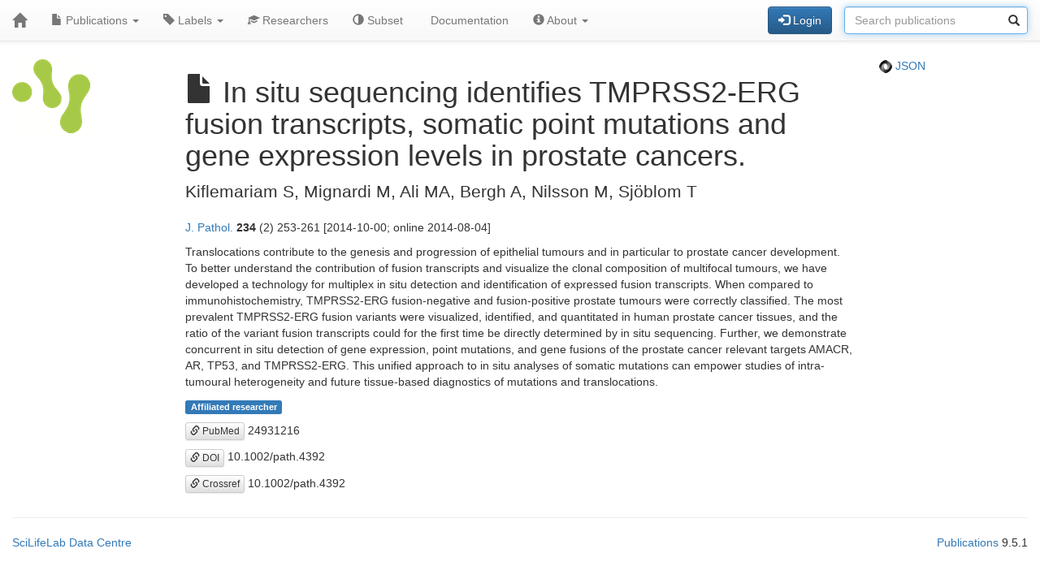

--- FILE ---
content_type: text/html; charset=UTF-8
request_url: https://publications-affiliated.scilifelab.se/publication/4566d71d20bc44b7a5b8e70bc0a03b3a
body_size: 10016
content:
<!DOCTYPE html>
<html lang="en">
<head>
<meta charset="UTF-8">
<meta http-equiv="X-UA-Compatible" content="IE=edge">
<meta name="viewport" content="width=device-width, initial-scale=1">
<title>In situ sequencing identifies TMPRSS2-ERG fusion transcripts, somatic point mutations and gene expression levels in prostate cancers.</title>
<link rel="shortcut icon" href="/site/favicon">
<link rel="stylesheet" href="https://code.jquery.com/ui/1.12.1/themes/base/jquery-ui.css">
<link rel="stylesheet" crossorigin="anonymous"
href="https://stackpath.bootstrapcdn.com/bootstrap/3.4.1/css/bootstrap.min.css"
integrity="sha384-HSMxcRTRxnN+Bdg0JdbxYKrThecOKuH5zCYotlSAcp1+c8xmyTe9GYg1l9a69psu">
<link rel="stylesheet" crossorigin="anonymous"
href="https://stackpath.bootstrapcdn.com/bootstrap/3.4.1/css/bootstrap-theme.min.css"
integrity="sha384-6pzBo3FDv/PJ8r2KRkGHifhEocL+1X2rVCTTkUfGk7/0pbek5mMa1upzvWbrUbOZ">
<link rel="stylesheet" crossorigin="anonymous"
href="https://cdn.datatables.net/v/bs/jqc-1.12.4/dt-1.11.3/datatables.min.css">
<link rel="stylesheet" href="/static/publications.css?v=c87f8d7027cfcb2eab639eebd64415e0945af8abb1bc1fa8ef27ee01b2525ba428ce4c043527bdb1213e92c9b653ea4e19408d36260519623ea6b821ff6e248e">
</head>
<body>
<nav class="navbar navbar-default navbar-static-top">
<div class="container-fluid">
<div class="navbar-header">
<button type="button" class="navbar-toggle"
data-toggle="collapse" data-target="#myNavbar">
<span class="icon-bar"></span>
<span class="icon-bar"></span>
<span class="icon-bar"></span>
</button>
<a href="/"
class="navbar-brand"
title="Home">
<span class="glyphicon glyphicon-home"></span>
</a>
</div>
<div class="collapse navbar-collapse" id="myNavbar">
<ul class="nav navbar-nav">
<li class="dropdown">
<a class="dropdown-toggle" data-toggle="dropdown" href="#">
<span class="glyphicon glyphicon-file"></span> Publications
<span class="caret"></span>
</a>
<ul class="dropdown-menu">
 
<li>
<a href="/publications/csv">
<span class="glyphicon glyphicon-download-alt"></span> Download CSV
</a>
</li>
<li>
<a href="/publications/xlsx">
<span class="glyphicon glyphicon-download-alt"></span> Download XLSX
</a>
</li>
<li>
<a href="/publications/txt">
<span class="glyphicon glyphicon-download-alt"></span> Download TXT
</a>
</li>
<li class="divider"></li>
<li class="dropdown-header">
<span class="glyphicon glyphicon-list-alt"></span> Tables
</li>

<li>
<a href="/publications/table/2025">
2025 (118)
</a>
</li>

<li>
<a href="/publications/table/2024">
2024 (176)
</a>
</li>

<li>
<a href="/publications/table/2023">
2023 (228)
</a>
</li>

<li>
<a href="/publications/table/2022">
2022 (263)
</a>
</li>

<li>
<a href="/publications/table/2021">
2021 (274)
</a>
</li>

<li>
<a href="/publications/table/2020">
2020 (192)
</a>
</li>

<li>
<a href="/publications/table/2019">
2019 (168)
</a>
</li>

<li>
<a href="/publications/table/2018">
2018 (584)
</a>
</li>

<li>
<a href="/publications/table/2017">
2017 (796)
</a>
</li>

<li>
<a href="/publications/table/2016">
2016 (759)
</a>
</li>

<li>
<a href="/publications/table/2015">
2015 (648)
</a>
</li>

<li>
<a href="/publications/table/2014">
2014 (589)
</a>
</li>

<li>
<a href="/publications/table/2013">
2013 (461)
</a>
</li>

<li>
<a href="/publications/table/2012">
2012 (331)
</a>
</li>

<li>
<a href="/publications/table/2011">
2011 (191)
</a>
</li>

<li>
<a href="/publications/table/2010">
2010 (70)
</a>
</li>

<li>
<a href="/publications/table/2009">
2009 (38)
</a>
</li>

<li>
<a href="/publications/table/2008">
2008 (39)
</a>
</li>

<li>
<a href="/publications/table/2007">
2007 (13)
</a>
</li>

<li>
<a href="/publications/table/2006">
2006 (19)
</a>
</li>

<li>
<a href="/publications/table/2005">
2005 (9)
</a>
</li>

<li>
<a href="/publications/table/2004">
2004 (3)
</a>
</li>

<li>
<a href="/publications/table/2003">
2003 (2)
</a>
</li>

<li>
<a href="/publications/table/2002">
2002 (1)
</a>
</li>
 
<li>
<a href="/publications/table">
All (5972)
</a>
</li>
</ul>
</li>
<li class="dropdown">
<a class="dropdown-toggle" data-toggle="dropdown" href="#">
<span class="glyphicon glyphicon-tag"></span>
Labels
<span class="caret"></span>
</a>
<ul class="dropdown-menu">
<li>
<a href="/labels">
<span class="glyphicon glyphicon-list"></span>
Labels list
</a>
</li>
<li>
<a href="/labels/table">
<span class="glyphicon glyphicon-list-alt"></span>
Labels table
</a>
</li>
 
</ul>
</li>
<li class="dropdown">

<a href="/researchers">
<span class="glyphicon glyphicon-education"></span> Researchers
</a>
 
</li>
<li class="dropdown">
<a href="/subset">
<span class="glyphicon glyphicon-adjust"></span> Subset
</a>
</li>
 
 
<li class="dropdown">
<a href="/documentation">
<span class="glyphicon glyphicon-info"></span> Documentation
</a>
</li>
<li class="dropdown">
<a class="dropdown-toggle" data-toggle="dropdown" href="#">
<span class="glyphicon glyphicon-info-sign"></span> About
<span class="caret"></span>
</a>
<ul class="dropdown-menu">
<li>
<a href="/contact">
<span class="glyphicon glyphicon-bullhorn"></span> Contact
</a>
</li>
<li>
<a href="/software">
<span class="glyphicon glyphicon-briefcase"></span> Software
</a>
</li>
</ul>
</li>
</ul>
<div>
<ul class="nav navbar-nav navbar-right">

<li>
<div class="navbar-btn">
<a href="/login"
role="button" class="btn btn-primary">
<span class="glyphicon glyphicon-log-in"></span> Login
</a>
</div>
</li>
 

<li>
<form action="/search"
role="form" class="navbar-form form-inline"
method="GET">
<div class="form-group has-feedback">
<input type="search" id="terms" name="terms"
class="form-control"
placeholder="Search publications">
<span class="glyphicon glyphicon-search form-control-feedback"></span>
</div>
</form>
</li>
 
</ul>
</div>
</div>
</div>
</nav>
<div class="container-fluid">

<div class="row">
<div class="col-md-2">
<img src="/site/icon"
class="img-responsive"
style="padding-bottom: 10px;"
title="SciLifeLab Affiliated and Fellows Publications">
</div>
<div class="col-md-8">

<h1>
<span class="glyphicon glyphicon-file"></span>
In situ sequencing identifies TMPRSS2-ERG fusion transcripts, somatic point mutations and gene expression levels in prostate cancers.
</h1>

</div>
<div class="col-md-2">

<p>
<a href="/publication/4566d71d20bc44b7a5b8e70bc0a03b3a.json">
<img src="/static/json.png?v=eb5df5f8bda7bdf49db397bc5eadea8dd2698617c0773b83c29f587879ce9d9e453810e2dcc1185d90aae38ee6339a8b7e982a915743db0912dc7015e0c6ce0e">
JSON
</a>
</p>

</div>
</div>
 


 
 
 


 
 
 

<div class="row">
<div class="col-md-2">

 
</div>
<div class="col-md-8">

<p class="lead">
Kiflemariam S, Mignardi M, Ali MA, Bergh A, Nilsson M, Sjöblom T
</p>
<p>
<a href="/journal/J.%20Pathol.">J. Pathol.</a> <strong>234</strong> (2) 253-261
[2014-10-00; online 2014-08-04]

</p>
<p>
Translocations contribute to the genesis and progression of epithelial tumours and in particular to prostate cancer development. To better understand the contribution of fusion transcripts and visualize the clonal composition of multifocal tumours, we have developed a technology for multiplex in situ detection and identification of expressed fusion transcripts. When compared to immunohistochemistry, TMPRSS2-ERG fusion-negative and fusion-positive prostate tumours were correctly classified. The most prevalent TMPRSS2-ERG fusion variants were visualized, identified, and quantitated in human prostate cancer tissues, and the ratio of the variant fusion transcripts could for the first time be directly determined by in situ sequencing. Further, we demonstrate concurrent in situ detection of gene expression, point mutations, and gene fusions of the prostate cancer relevant targets AMACR, AR, TP53, and TMPRSS2-ERG. This unified approach to in situ analyses of somatic mutations can empower studies of intra-tumoural heterogeneity and future tissue-based diagnostics of mutations and translocations.
</p>
<p>

<p>
<a class="label label-primary"
href="/label/Affiliated%20researcher">
Affiliated researcher

</a>
</p>

</p>
<p><a class="btn btn-default btn-xs" role="button" target="_" href="https://pubmed.ncbi.nlm.nih.gov/24931216/"><span class="glyphicon glyphicon-link"></span> PubMed</a> 24931216</p>
<p><a class="btn btn-default btn-xs" role="button" target="_" href="https://doi.org/10.1002/path.4392"><span class="glyphicon glyphicon-link"></span> DOI</a> 10.1002/path.4392</p>
<p><a class="btn btn-default btn-xs" role="button" target="_" href="https://search.crossref.org/?q=10.1002/path.4392"><span class="glyphicon glyphicon-link"></span> Crossref</a> 10.1002/path.4392</p>
<p>

</p>

 
</div>
<div class="col-md-2">

 
 
</div>
</div>
 

<hr>
<div class="row">
<div class="col-md-8">

<a href="https://www.scilifelab.se/data/" target="_blank">
SciLifeLab Data Centre
</a>

</div>
<div class="col-md-2 col-md-offset-2">
<div class="pull-right">
<a href="https://github.com/pekrau/Publications">Publications</a>
9.5.1
</div>
</div>
</div>
 
</div>
<script src="https://code.jquery.com/jquery-1.12.4.min.js"
integrity="sha256-ZosEbRLbNQzLpnKIkEdrPv7lOy9C27hHQ+Xp8a4MxAQ="
crossorigin="anonymous"></script>
<script src="https://code.jquery.com/ui/1.12.1/jquery-ui.min.js"
integrity="sha256-VazP97ZCwtekAsvgPBSUwPFKdrwD3unUfSGVYrahUqU="
crossorigin="anonymous"></script>
<script src="/static/jquery.localtime-0.9.1.min.js?v=175d6d298d92a6c7a811f56d8e96e09b30491e696a40a4996e7a871e6697b37dc282a4172fa2ffc8e831a788a3101b8f8168177a79ceac040ae97bf773596a31"></script>
<script>
$.datepicker.setDefaults({dateFormat: "yy-mm-dd"});
$(function(){ $(".datepicker").datepicker(); });
</script>
<script src="https://stackpath.bootstrapcdn.com/bootstrap/3.4.1/js/bootstrap.min.js"
integrity="sha384-aJ21OjlMXNL5UyIl/XNwTMqvzeRMZH2w8c5cRVpzpU8Y5bApTppSuUkhZXN0VxHd"
crossorigin="anonymous"></script>
<script src="https://cdn.datatables.net/1.11.3/js/jquery.dataTables.min.js"></script>
<script src="https://cdn.datatables.net/1.11.3/js/dataTables.bootstrap.min.js"></script>

<script type="text/javascript" >
$(function(){ $("#terms").focus(); });
</script>


<script>
$(function () {
$('[data-toggle="tooltip"]').tooltip()
})
</script>

</body>
</html>
